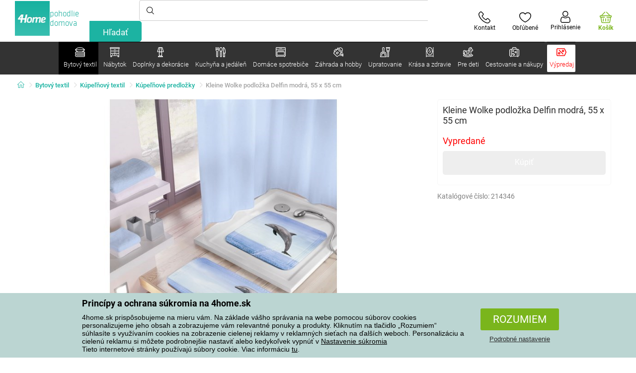

--- FILE ---
content_type: text/html; charset=utf-8
request_url: https://www.4home.sk/component/?type=CategoryPanel&id=0403ad28-31ba-82a8-d4f3-daefec009e67
body_size: 2245
content:

<div class="cat-submenu-holder" style="display: none">
    <ul class="cat-submenu">
            <li>
                <section>
                    <a href="/vianocne-dekoracie-a-doplnky/">
                        <img data-src="https://cdn.4home.cz/56921283-ea1f-4766-837a-bac3bd51bf73/40x40/vanocnidekorace.jpg"
                             class="late-load"
                             width="50" />
                    </a>
                    <span class="l2-info">
                        <a href="/vianocne-dekoracie-a-doplnky/" class="name">
                            Vianočn&#233; dekor&#225;cie a doplnky
                        </a>
                        <span class="l3categories">
<a href="/dekoracie-vianocne/">Vianočn&#233; dekor&#225;cie</a> <a href="/vianocne-svietniky-a-sviecky/">Vianočn&#233; svietniky a sviečky</a> <a href="/vianocne-ozdoby2/">Vianočn&#233; ozdoby</a><a class="show-more" href="/vianocne-dekoracie-a-doplnky/">Zobraziť ďalší</a>                        </span>
                    </span>
                </section>
            </li>
            <li>
                <section>
                    <a href="/drobne-bytove-dekoracie/">
                        <img data-src="https://cdn.4home.cz/0d3607b8-6935-41c9-af20-e9b37624cbaa/40x40/drobnebytovedekorace.jpg"
                             class="late-load"
                             width="50" />
                    </a>
                    <span class="l2-info">
                        <a href="/drobne-bytove-dekoracie/" class="name">
                            Drobn&#233; bytov&#233; dekor&#225;cie
                        </a>
                        <span class="l3categories">
<a href="/lampase-a-lampiony/">Lamp&#225;še a lampi&#243;ny</a> <a href="/boxy-na-vreckovky/">Boxy na vreckovky</a> <a href="/zavesne-dekoracie/">Z&#225;vesn&#233; dekor&#225;cie</a><a class="show-more" href="/drobne-bytove-dekoracie/">Zobraziť ďalší</a>                        </span>
                    </span>
                </section>
            </li>
            <li>
                <section>
                    <a href="/umele-kvety-a-stromy/">
                        <img data-src="https://cdn.4home.cz/42bf5646-0d88-4347-b4bb-44a46231b362/40x40/umelekvetinyastromy.jpg"
                             class="late-load"
                             width="50" />
                    </a>
                    <span class="l2-info">
                        <a href="/umele-kvety-a-stromy/" class="name">
                            Umel&#233; kvety a stromy
                        </a>
                        <span class="l3categories">
<a href="/umele-kvety/">Umel&#233; kvety</a> <a href="/umele-vence/">Sez&#243;nne vence</a> <a href="/umele-stromy/">Umel&#233; stromy</a>                        </span>
                    </span>
                </section>
            </li>
            <li>
                <section>
                    <a href="/velkonocne-dekoracie/">
                        <img data-src="https://cdn.4home.cz/6e8bae72-621f-406c-90bd-b4cdc91db370/40x40/velikonocnidekorace.jpg"
                             class="late-load"
                             width="50" />
                    </a>
                    <span class="l2-info">
                        <a href="/velkonocne-dekoracie/" class="name">
                            Veľkonočn&#233; dekor&#225;cie
                        </a>
                        <span class="l3categories">
<a href="/velkonocne-dekoracie/?brand=autronic">Autronic</a> <a href="/velkonocne-dekoracie/?brand=toro">Toro</a> <a href="/velkonocne-dekoracie/?brand=altom">Altom</a><a class="show-more" href="/velkonocne-dekoracie/">Zobraziť ďalší</a>                        </span>
                    </span>
                </section>
            </li>
            <li>
                <section>
                    <a href="/svietidla/">
                        <img data-src="https://cdn.4home.cz/a05e0b62-3ca2-49b6-be22-62df1967fafe/40x40/svitidla.jpg"
                             class="late-load"
                             width="50" />
                    </a>
                    <span class="l2-info">
                        <a href="/svietidla/" class="name">
                            Svietidl&#225; a lampy
                        </a>
                        <span class="l3categories">
<a href="/stolove-lampy/">Stolov&#233; lampy</a> <a href="/zavesne-svietidla/">Z&#225;vesn&#233; svietidl&#225;</a> <a href="/stojacie-lampy/">Stojacie lampy</a><a class="show-more" href="/svietidla/">Zobraziť ďalší</a>                        </span>
                    </span>
                </section>
            </li>
            <li>
                <section>
                    <a href="/sviecky-svietniky-a-aromalampy/">
                        <img data-src="https://cdn.4home.cz/610f1e37-5a13-49f8-9ef4-bf3c5a3b1b98/40x40/svickysvicnyaaromalampy.jpg"
                             class="late-load"
                             width="50" />
                    </a>
                    <span class="l2-info">
                        <a href="/sviecky-svietniky-a-aromalampy/" class="name">
                            Sviečky, svietniky a aromalampy
                        </a>
                        <span class="l3categories">
<a href="/dekorativne-sviecky/">Dekorat&#237;vne sviečky</a> <a href="/aromalampy-vonne-oleje/">Aromalampy, vonn&#233; oleje</a> <a href="/svietniky/">Svietniky</a><a class="show-more" href="/sviecky-svietniky-a-aromalampy/">Zobraziť ďalší</a>                        </span>
                    </span>
                </section>
            </li>
            <li>
                <section>
                    <a href="/doplnky-do-kupelne/">
                        <img data-src="https://cdn.4home.cz/c93d3bee-e361-49ea-9aea-37b24bdb8bea/40x40/doplnkydokoupelny.jpg"
                             class="late-load"
                             width="50" />
                    </a>
                    <span class="l2-info">
                        <a href="/doplnky-do-kupelne/" class="name">
                            Doplnky do k&#250;peľne
                        </a>
                        <span class="l3categories">
<a href="/ostatne-kupelnove-doplnky/">Drobn&#233; k&#250;peľňov&#233; doplnky</a> <a href="/davkovace-mydla/">D&#225;vkovače mydla</a> <a href="/wc-doplnky/">WC doplnky</a><a class="show-more" href="/doplnky-do-kupelne/">Zobraziť ďalší</a>                        </span>
                    </span>
                </section>
            </li>
            <li>
                <section>
                    <a href="/dekoracne-ulozne-boxy/">
                        <img data-src="https://cdn.4home.cz/ba8bb310-a0db-4c49-808b-c5d3846d5b11/40x40/dekoracniboxy.jpg"
                             class="late-load"
                             width="50" />
                    </a>
                    <span class="l2-info">
                        <a href="/dekoracne-ulozne-boxy/" class="name">
                            Dekoračn&#233; &#250;ložn&#233; boxy
                        </a>
                        <span class="l3categories">
<a href="/dekoracne-ulozne-boxy/?brand=g21">G21</a> <a href="/dekoracne-ulozne-boxy/?brand=compactor">Compactor</a> <a href="/dekoracne-ulozne-boxy/?brand=koziol">Koziol</a><a class="show-more" href="/dekoracne-ulozne-boxy/">Zobraziť ďalší</a>                        </span>
                    </span>
                </section>
            </li>
            <li>
                <section>
                    <a href="/hodiny/">
                        <img data-src="https://cdn.4home.cz/cd13b8f5-4563-48d4-bf8c-f12ea520ac43/40x40/hodiny.jpg"
                             class="late-load"
                             width="50" />
                    </a>
                    <span class="l2-info">
                        <a href="/hodiny/" class="name">
                            Hodiny a bud&#237;ky
                        </a>
                        <span class="l3categories">
<a href="/nastenne-hodiny/">N&#225;stenn&#233; hodiny</a> <a href="/budiky/">Bud&#237;ky</a> <a href="/detske-hodiny/">Detsk&#233; hodiny</a><a class="show-more" href="/hodiny/">Zobraziť ďalší</a>                        </span>
                    </span>
                </section>
            </li>
            <li>
                <section>
                    <a href="/difuzery/">
                        <img data-src="https://cdn.4home.cz/37fa4ffb-91b8-496a-877c-3773f9d0df7a/40x40/difuzery.jpg"
                             class="late-load"
                             width="50" />
                    </a>
                    <span class="l2-info">
                        <a href="/difuzery/" class="name">
                            Dif&#250;zery
                        </a>
                        <span class="l3categories">
                                    <a href="/difuzery/">Bytové difúzéry v širokom výberu neodolateľných vôní.</a>
                        </span>
                    </span>
                </section>
            </li>
            <li>
                <section>
                    <a href="/vazy/">
                        <img data-src="https://cdn.4home.cz/f3d7c65f-afcd-4202-b291-a04dc8e23863/40x40/vazy.jpg"
                             class="late-load"
                             width="50" />
                    </a>
                    <span class="l2-info">
                        <a href="/vazy/" class="name">
                            V&#225;zy
                        </a>
                        <span class="l3categories">
<a href="/vazy-keramicke/">V&#225;zy keramick&#233;</a> <a href="/vazy-sklenene/">V&#225;zy sklenen&#233;</a>                        </span>
                    </span>
                </section>
            </li>
            <li>
                <section>
                    <a href="/biokrby-a-krby/">
                        <img data-src="https://cdn.4home.cz/2858f8ab-0390-460e-bf5d-747d1e16c0d1/40x40/biokrbyakrby.jpg"
                             class="late-load"
                             width="50" />
                    </a>
                    <span class="l2-info">
                        <a href="/biokrby-a-krby/" class="name">
                            Biokrby a krby
                        </a>
                        <span class="l3categories">
<a href="/biokrby-a-krby-prislusenstvo/">Pr&#237;slušenstvo</a> <a href="/biokrby/">Biokrby</a>                        </span>
                    </span>
                </section>
            </li>
            <li>
                <section>
                    <a href="/fototapety-a-samolepiace-dekoracie/">
                        <img data-src="https://cdn.4home.cz/f8d9ad32-c72a-4aeb-a3ec-f042a96906ac/40x40/fototapetyasamolepicidekorace.jpg"
                             class="late-load"
                             width="50" />
                    </a>
                    <span class="l2-info">
                        <a href="/fototapety-a-samolepiace-dekoracie/" class="name">
                            Fototapety a samolepiace dekor&#225;cie
                        </a>
                        <span class="l3categories">
<a href="/samolepiace-dekoracie/">Samolepiace dekor&#225;cie</a> <a href="/samolepiace-bordury-na-stenu/">Samolepiace bord&#250;ry na stenu</a> <a href="/detske-fototapety/">Detsk&#233; fototapety</a><a class="show-more" href="/fototapety-a-samolepiace-dekoracie/">Zobraziť ďalší</a>                        </span>
                    </span>
                </section>
            </li>
            <li>
                <section>
                    <a href="/jesenne-a-pietne-dekoracie/">
                        <img data-src="https://cdn.4home.cz/95ddb3be-1483-46ab-bace-86a6d05abe43/40x40/podzimniapietnidekorace.jpg"
                             class="late-load"
                             width="50" />
                    </a>
                    <span class="l2-info">
                        <a href="/jesenne-a-pietne-dekoracie/" class="name">
                            Jesenn&#233; a pietne dekor&#225;cie
                        </a>
                        <span class="l3categories">
<a href="/jesenne-dekoracie/">Jesenn&#233; dekor&#225;cie</a> <a href="/pietne-dekoracie/">Pietne dekor&#225;cie</a>                        </span>
                    </span>
                </section>
            </li>
            <li>
                <section>
                    <a href="/meteostanice-a-teplomery/">
                        <img data-src="https://cdn.4home.cz/72d05f8d-fe02-40ac-b4b3-9e3913810325/40x40/meteostaniceateplomery.jpg"
                             class="late-load"
                             width="50" />
                    </a>
                    <span class="l2-info">
                        <a href="/meteostanice-a-teplomery/" class="name">
                            Meteostanice a teplomery
                        </a>
                        <span class="l3categories">
<a href="/meteostanice/">Meteostanice</a> <a href="/teplomery/">Teplomery</a>                        </span>
                    </span>
                </section>
            </li>
            <li>
                <section>
                    <a href="/obrazy/">
                        <img data-src="https://cdn.4home.cz/2d20f378-531c-44f7-963f-abd6f79fb01a/40x40/obrazy.jpg"
                             class="late-load"
                             width="50" />
                    </a>
                    <span class="l2-info">
                        <a href="/obrazy/" class="name">
                            Obrazy
                        </a>
                        <span class="l3categories">
<a href="/obrazy/?brand=bohemiagifts">Bohemia Gifts</a> <a href="/obrazy/?brand=indecor">Indecor</a><a class="show-more" href="/obrazy/">Zobraziť ďalší</a>                        </span>
                    </span>
                </section>
            </li>
            <li>
                <section>
                    <a href="/fotoramceky/">
                        <img data-src="https://cdn.4home.cz/23e2b04d-0e91-467c-b90b-594d10dce701/40x40/fotoramecky.jpg"
                             class="late-load"
                             width="50" />
                    </a>
                    <span class="l2-info">
                        <a href="/fotoramceky/" class="name">
                            Fotor&#225;mčeky
                        </a>
                        <span class="l3categories">
<a href="/fotoramceky/?brand=hanahhome">Hanah Home</a> <a href="/fotoramceky/?brand=indecor">Indecor</a><a class="show-more" href="/fotoramceky/">Zobraziť ďalší</a>                        </span>
                    </span>
                </section>
            </li>
            <li>
                <section>
                    <a href="/party-a-gadgets/">
                        <img data-src="https://cdn.4home.cz/073a648d-5049-4a10-951a-f841db7d01bc/40x40/hryhrackyazabava.jpg"
                             class="late-load"
                             width="50" />
                    </a>
                    <span class="l2-info">
                        <a href="/party-a-gadgets/" class="name">
                            P&#225;rty a gadgets
                        </a>
                        <span class="l3categories">
<a href="/party-a-gadgets/?brand=autronic">Autronic</a> <a href="/party-a-gadgets/?brand=koziol">Koziol</a> <a href="/party-a-gadgets/?brand=orion">Orion</a><a class="show-more" href="/party-a-gadgets/">Zobraziť ďalší</a>                        </span>
                    </span>
                </section>
            </li>
            <li>
                <section>
                    <a href="/doplnky-zahradne-kvetinace-a-truhliky/">
                        <img data-src="https://cdn.4home.cz/2e8a2a5d-2160-42fc-a51d-1a5b13b1ef57/40x40/kvetinaceatruhlikyodkaz.jpg"
                             class="late-load"
                             width="50" />
                    </a>
                    <span class="l2-info">
                        <a href="/doplnky-zahradne-kvetinace-a-truhliky/" class="name">
                            Kvetin&#225;če a truhl&#237;ky
                        </a>
                        <span class="l3categories">
<a href="/doplnky-drziaky-a-stojany-na-kvetinace/">Držiaky a stojany na kvetin&#225;če</a> <a href="/doplnky-zahradne-kvetinace/">Kvetin&#225;če</a> <a href="/obaly-na-kvetinace-1/">Obaly na kvetin&#225;če</a><a class="show-more" href="/doplnky-zahradne-kvetinace-a-truhliky/">Zobraziť ďalší</a>                        </span>
                    </span>
                </section>
            </li>
            </ul>
</div>



--- FILE ---
content_type: text/html; charset=utf-8
request_url: https://www.4home.sk/component/?type=CategoryPanel&id=f40f1722-7e8b-1ae4-a3d1-72e43342099d
body_size: 2603
content:

<div class="cat-submenu-holder" style="display: none">
    <ul class="cat-submenu">
            <li>
                <section>
                    <a href="/hrnceky-salky-a-kanvice/">
                        <img data-src="https://cdn.4home.cz/c437f548-120a-4ce9-9020-b45b9344461c/40x40/hrnkysalky.jpg"
                             class="late-load"
                             width="50" />
                    </a>
                    <span class="l2-info">
                        <a href="/hrnceky-salky-a-kanvice/" class="name">
                            Hrnčeky, š&#225;lky a kanvice
                        </a>
                        <span class="l3categories">
<a href="/hrnceky-a-salky/">Hrnčeky a š&#225;lky</a> <a href="/cajove-supravy-a-kanvice/">Čajov&#233; s&#250;pravy a kanvice</a>                        </span>
                    </span>
                </section>
            </li>
            <li>
                <section>
                    <a href="/skladovanie-potravin/">
                        <img data-src="https://cdn.4home.cz/b2988a7e-ae9d-484f-b9c6-5568c581197f/40x40/skladovanipotravin.jpg"
                             class="late-load"
                             width="50" />
                    </a>
                    <span class="l2-info">
                        <a href="/skladovanie-potravin/" class="name">
                            Skladovanie potrav&#237;n
                        </a>
                        <span class="l3categories">
<a href="/boxy_a_dozy/">Boxy a d&#243;zy</a> <a href="/termomisy/">Termomisy</a> <a href="/obedare/">Obed&#225;re</a><a class="show-more" href="/skladovanie-potravin/">Zobraziť ďalší</a>                        </span>
                    </span>
                </section>
            </li>
            <li>
                <section>
                    <a href="/taniere-a-jedalenske-supravy/">
                        <img data-src="https://cdn.4home.cz/8b626e23-5c53-4e08-8b01-9fad4f3191d1/40x40/talireajidelnisady.jpg"
                             class="late-load"
                             width="50" />
                    </a>
                    <span class="l2-info">
                        <a href="/taniere-a-jedalenske-supravy/" class="name">
                            Taniere a jed&#225;lensk&#233; s&#250;pravy
                        </a>
                        <span class="l3categories">
<a href="/taniere/">Taniere</a> <a href="/jedalenske-supravy/">Jed&#225;lensk&#233; s&#250;pravy</a> <a href="/jedalen-detske-jedalenske-supravy/">Detsk&#233; jed&#225;lensk&#233; s&#250;pravy</a>                        </span>
                    </span>
                </section>
            </li>
            <li>
                <section>
                    <a href="/pomocky-do-kuchyne/">
                        <img data-src="https://cdn.4home.cz/19207390-73bd-401c-b6ad-083005a473c5/40x40/pomuckydokuchyne.jpg"
                             class="late-load"
                             width="50" />
                    </a>
                    <span class="l2-info">
                        <a href="/pomocky-do-kuchyne/" class="name">
                            Pom&#244;cky do kuchyne
                        </a>
                        <span class="l3categories">
<a href="/odkvapkavace-a-organizery/">Odkvapk&#225;vače a organiz&#233;ry</a> <a href="/ostatne-pomocky-do-kuchyne/">Ostatn&#233; pom&#244;cky do kuchyne</a> <a href="/struhadla-krajace-a-skrabky/">Str&#250;hadl&#225;, kr&#225;jače a škrabky</a><a class="show-more" href="/pomocky-do-kuchyne/">Zobraziť ďalší</a>                        </span>
                    </span>
                </section>
            </li>
            <li>
                <section>
                    <a href="/pohare_a_dzbany/">
                        <img data-src="https://cdn.4home.cz/27df7a37-2a16-4963-ac28-de15c1571d75/40x40/sklenice.jpg"
                             class="late-load"
                             width="50" />
                    </a>
                    <span class="l2-info">
                        <a href="/pohare_a_dzbany/" class="name">
                            Poh&#225;re a džb&#225;ny
                        </a>
                        <span class="l3categories">
<a href="/klasicke-pohare/">Klasick&#233; poh&#225;re</a> <a href="/dzbany-a-kanvice/">Džb&#225;ny a karafy</a> <a href="/poldecaky/">Poldec&#225;ky</a><a class="show-more" href="/pohare_a_dzbany/">Zobraziť ďalší</a>                        </span>
                    </span>
                </section>
            </li>
            <li>
                <section>
                    <a href="/hrnce/">
                        <img data-src="https://cdn.4home.cz/cec85d11-c805-4380-9ec6-d07393daa50a/40x40/hrnceapekace.jpg"
                             class="late-load"
                             width="50" />
                    </a>
                    <span class="l2-info">
                        <a href="/hrnce/" class="name">
                            Hrnce
                        </a>
                        <span class="l3categories">
<a href="/nerezove_hrnce/">Nerezov&#233; hrnce</a> <a href="/hrnce-s-neprilnavym-povrchom/">Hrnce s nepriľnav&#253;m povrchom</a> <a href="/smaltovane_hrnce/">Smaltovan&#233; hrnce</a><a class="show-more" href="/hrnce/">Zobraziť ďalší</a>                        </span>
                    </span>
                </section>
            </li>
            <li>
                <section>
                    <a href="/pecenie/">
                        <img data-src="https://cdn.4home.cz/9a70389d-d465-408c-be57-4cb0699c092c/40x40/peceni.jpg"
                             class="late-load"
                             width="50" />
                    </a>
                    <span class="l2-info">
                        <a href="/pecenie/" class="name">
                            Pečenie
                        </a>
                        <span class="l3categories">
<a href="/formy-na-pecenie-a-plechy/">Formy na pečenie a plechy</a> <a href="/kuchynske-misy/">Kuchynsk&#233; misy</a> <a href="/pomocky-na-pecenie/">Pom&#244;cky na pečenie</a><a class="show-more" href="/pecenie/">Zobraziť ďalší</a>                        </span>
                    </span>
                </section>
            </li>
            <li>
                <section>
                    <a href="/servirovanie/">
                        <img data-src="https://cdn.4home.cz/d7cb1819-f482-4e19-a0ec-309f42e0a65f/40x40/servirovani.jpg"
                             class="late-load"
                             width="50" />
                    </a>
                    <span class="l2-info">
                        <a href="/servirovanie/" class="name">
                            Serv&#237;rovanie
                        </a>
                        <span class="l3categories">
<a href="/tacky-a-podnosy/">T&#225;cky a podnosy</a> <a href="/dozy-na-maslo/">D&#243;zy na maslo</a> <a href="/cukornicky/">Cukorničky</a><a class="show-more" href="/servirovanie/">Zobraziť ďalší</a>                        </span>
                    </span>
                </section>
            </li>
            <li>
                <section>
                    <a href="/misy-a-misky/">
                        <img data-src="https://cdn.4home.cz/748c13ad-a40e-4d1f-ac65-e446e7bcb1f6/40x40/misyamisky.jpg"
                             class="late-load"
                             width="50" />
                    </a>
                    <span class="l2-info">
                        <a href="/misy-a-misky/" class="name">
                            Misy a misky
                        </a>
                        <span class="l3categories">
<a href="/misy-a-misky/?brand=hermia">Hermia</a> <a href="/misy-a-misky/?brand=maser">M&#228;ser</a> <a href="/misy-a-misky/?brand=toro">Toro</a><a class="show-more" href="/misy-a-misky/">Zobraziť ďalší</a>                        </span>
                    </span>
                </section>
            </li>
            <li>
                <section>
                    <a href="/caje-a-kava/">
                        <img data-src="https://cdn.4home.cz/02c4b709-5164-48e2-b6ad-523b37242d17/40x40/cajeakava.jpg"
                             class="late-load"
                             width="50" />
                    </a>
                    <span class="l2-info">
                        <a href="/caje-a-kava/" class="name">
                            Čaje a k&#225;va
                        </a>
                        <span class="l3categories">
<a href="/french-pressy-a-moka-kanvicky/">French pressy, moka kanvičky a džezvy</a> <a href="/cajniky-a-cajove-kanvice/">Čajn&#237;ky a čajov&#233; kanvice</a> <a href="/prislusenstvo-pre-pripravu-caju-a-kavy/">Pr&#237;slušenstvo pre pr&#237;pravu čaju a k&#225;vy</a><a class="show-more" href="/caje-a-kava/">Zobraziť ďalší</a>                        </span>
                    </span>
                </section>
            </li>
            <li>
                <section>
                    <a href="/termosky_a_flase_na_pitie/">
                        <img data-src="https://cdn.4home.cz/e957d59f-c764-43a8-8ad5-aca62843fcac/40x40/termosky a lahve na pit&#237;.jpg"
                             class="late-load"
                             width="50" />
                    </a>
                    <span class="l2-info">
                        <a href="/termosky_a_flase_na_pitie/" class="name">
                            Termosky a fľaše na pitie
                        </a>
                        <span class="l3categories">
<a href="/termosky_a_flase_na_pitie/?brand=lamart">Lamart</a> <a href="/termosky_a_flase_na_pitie/?brand=simax">Simax</a> <a href="/termosky_a_flase_na_pitie/?brand=orion">Orion</a><a class="show-more" href="/termosky_a_flase_na_pitie/">Zobraziť ďalší</a>                        </span>
                    </span>
                </section>
            </li>
            <li>
                <section>
                    <a href="/pribory/">
                        <img data-src="https://cdn.4home.cz/33319fc3-f682-4010-8aea-cf2eea14de98/40x40/pribory.jpg"
                             class="late-load"
                             width="50" />
                    </a>
                    <span class="l2-info">
                        <a href="/pribory/" class="name">
                            Pr&#237;bory
                        </a>
                        <span class="l3categories">
<a href="/sady-priborov/">Sady pr&#237;borov</a> <a href="/lyzicky/">Lyžičky</a> <a href="/pribory-detske-pribory/">Detsk&#233; pr&#237;bory</a>                        </span>
                    </span>
                </section>
            </li>
            <li>
                <section>
                    <a href="/panvice/">
                        <img data-src="https://cdn.4home.cz/20ed35b9-c6ed-4f47-bce1-cc8bebdadd7a/40x40/panve.jpg"
                             class="late-load"
                             width="50" />
                    </a>
                    <span class="l2-info">
                        <a href="/panvice/" class="name">
                            Panvice
                        </a>
                        <span class="l3categories">
<a href="/panvice-s-neprilnavym-povrchom/">Panvice s nepriľnav&#253;m povrchom</a> <a href="/panvice-na-palacinky-a-lievanecniky/">Panvice na palacinky a lievanečn&#237;ky</a> <a href="/wok-panvice/">WOK</a><a class="show-more" href="/panvice/">Zobraziť ďalší</a>                        </span>
                    </span>
                </section>
            </li>
            <li>
                <section>
                    <a href="/pekace_a_zapekacie_misy/">
                        <img data-src="https://cdn.4home.cz/f9f7108d-fc42-48a6-8ed3-33e0bb56e63b/40x40/pekaceazapekacimisy.jpg"
                             class="late-load"
                             width="50" />
                    </a>
                    <span class="l2-info">
                        <a href="/pekace_a_zapekacie_misy/" class="name">
                            Pek&#225;če a zapekacie misy
                        </a>
                        <span class="l3categories">
<a href="/zapekacie-misy/">Zapekacie misy</a> <a href="/pekace/">Pek&#225;če</a>                        </span>
                    </span>
                </section>
            </li>
            <li>
                <section>
                    <a href="/kuchynske-noze/">
                        <img data-src="https://cdn.4home.cz/fc3282f7-1425-40d4-aa2e-ed216e268dae/40x40/kuchynskenoze.jpg"
                             class="late-load"
                             width="50" />
                    </a>
                    <span class="l2-info">
                        <a href="/kuchynske-noze/" class="name">
                            Kuchynsk&#233; nože
                        </a>
                        <span class="l3categories">
<a href="/ocelove-nerezove-noze/">Oceľov&#233; nerezov&#233; nože</a> <a href="/prislusenstvo-ku-kuchynskym-nozom/">Pr&#237;slušenstvo</a> <a href="/keramicke-noze/">Keramick&#233; nože</a><a class="show-more" href="/kuchynske-noze/">Zobraziť ďalší</a>                        </span>
                    </span>
                </section>
            </li>
            <li>
                <section>
                    <a href="/mlynceky-solnicky-a-korenicky/">
                        <img data-src="https://cdn.4home.cz/124b369f-af37-4bb2-924d-7629da0cbdb4/40x40/mlynkyslankyapeprenky.jpg"
                             class="late-load"
                             width="50" />
                    </a>
                    <span class="l2-info">
                        <a href="/mlynceky-solnicky-a-korenicky/" class="name">
                            Mlynčeky, soľničky a koreničky
                        </a>
                        <span class="l3categories">
<a href="/mlynceky-mechanicke/">Mlynčeky mechanick&#233;</a> <a href="/solnicky-a-korenicky/">Soľničky a koreničky</a> <a href="/mlynceky-elektricke/">Mlynčeky elektrick&#233;</a>                        </span>
                    </span>
                </section>
            </li>
            <li>
                <section>
                    <a href="/vakuovacky/">
                        <img data-src="https://cdn.4home.cz/e976d71f-a797-457c-a4d7-72a788d0d424/40x40/vakuovacky.jpg"
                             class="late-load"
                             width="50" />
                    </a>
                    <span class="l2-info">
                        <a href="/vakuovacky/" class="name">
                            V&#225;kuovačky
                        </a>
                        <span class="l3categories">
<a href="/vakuovacky/?brand=domo">Domo</a> <a href="/vakuovacky/?brand=guzzanti">Guzzanti</a> <a href="/vakuovacky/?brand=maxxo">Maxxo</a><a class="show-more" href="/vakuovacky/">Zobraziť ďalší</a>                        </span>
                    </span>
                </section>
            </li>
            <li>
                <section>
                    <a href="/dosky-na-krajanie/">
                        <img data-src="https://cdn.4home.cz/042bf44f-8765-41b1-99cf-e9a235724fc2/40x40/prkenka.jpg"
                             class="late-load"
                             width="50" />
                    </a>
                    <span class="l2-info">
                        <a href="/dosky-na-krajanie/" class="name">
                            Dosky na kr&#225;janie
                        </a>
                        <span class="l3categories">
<a href="/dosky-na-krajanie/?brand=florina">Florina</a> <a href="/dosky-na-krajanie/?brand=lamart">Lamart</a> <a href="/dosky-na-krajanie/?brand=kesper">Kesper</a><a class="show-more" href="/dosky-na-krajanie/">Zobraziť ďalší</a>                        </span>
                    </span>
                </section>
            </li>
            <li>
                <section>
                    <a href="/detsky-riad/">
                        <img data-src="https://cdn.4home.cz/c398bec4-dc13-4cee-a39b-1463b1146ed9/40x40/detskenadobi.jpg"
                             class="late-load"
                             width="50" />
                    </a>
                    <span class="l2-info">
                        <a href="/detsky-riad/" class="name">
                            Detsk&#253; riad
                        </a>
                        <span class="l3categories">
<a href="/detske-pribory/">Detsk&#233; pr&#237;bory</a> <a href="/detske-jedalenske-supravy/">Detsk&#233; jed&#225;lensk&#233; s&#250;pravy</a> <a href="/desiatove-boxy-a-flase-na-pitie/">Desiatov&#233; boxy a fľaše na pitie</a><a class="show-more" href="/detsky-riad/">Zobraziť ďalší</a>                        </span>
                    </span>
                </section>
            </li>
            <li>
                <section>
                    <a href="/sodastream-a-dalsie-vyrobniky-perlivej-vody/">
                        <img data-src="https://cdn.4home.cz/ac7daf37-e604-4e5f-a400-01793e0cedd6/40x40/sodastream.jpg"
                             class="late-load"
                             width="50" />
                    </a>
                    <span class="l2-info">
                        <a href="/sodastream-a-dalsie-vyrobniky-perlivej-vody/" class="name">
                            Sodastream a ďalšie v&#253;robn&#237;ky perlivej vody
                        </a>
                        <span class="l3categories">
<a href="/sodastream-a-dalsie-vyrobniky-perlivej-vody/?brand=orion">Orion</a> <a href="/sodastream-a-dalsie-vyrobniky-perlivej-vody/?brand=berlingerhaus">Berlinger Haus</a> <a href="/sodastream-a-dalsie-vyrobniky-perlivej-vody/?brand=sodastream">SODASTREAM</a><a class="show-more" href="/sodastream-a-dalsie-vyrobniky-perlivej-vody/">Zobraziť ďalší</a>                        </span>
                    </span>
                </section>
            </li>
                    <li class="moreCategories">
                <a href="/kuchyna-a-jedalen/">
                    Zobraziť všetky kateg&#243;rie
                </a>
            </li>
    </ul>
</div>



--- FILE ---
content_type: text/html; charset=utf-8
request_url: https://www.4home.sk/component/?type=CategoryPanel&id=19019b46-dd03-06fe-438c-07ac1ef2bedf
body_size: 2196
content:

<div class="cat-submenu-holder" style="display: none">
    <ul class="cat-submenu">
            <li>
                <section>
                    <a href="/audio-a-video/">
                        <img data-src="https://cdn.4home.cz/93bcca47-613d-4096-9edb-8492bdfa35d0/40x40/elektronikaaprislusenstvi.jpg"
                             class="late-load"
                             width="50" />
                    </a>
                    <span class="l2-info">
                        <a href="/audio-a-video/" class="name">
                            Audio a video
                        </a>
                        <span class="l3categories">
<a href="/reproduktory-a-soundbary/">Reproduktory a soundbary</a> <a href="/spotrebne-baterie/">Spotrebn&#233; bat&#233;ri&#233;</a> <a href="/audio-video-prislusenstvo/">Audio-video pr&#237;slušenstvo</a><a class="show-more" href="/audio-a-video/">Zobraziť ďalší</a>                        </span>
                    </span>
                </section>
            </li>
            <li>
                <section>
                    <a href="/radiatory-ohrievace-a-konvektory/">
                        <img data-src="https://cdn.4home.cz/558bfd3b-ae99-459c-9dad-ace7ae50caad/40x40/teplovzdusneventilatory.jpg"
                             class="late-load"
                             width="50" />
                    </a>
                    <span class="l2-info">
                        <a href="/radiatory-ohrievace-a-konvektory/" class="name">
                            Radi&#225;tory, ohrievače a konvektory
                        </a>
                        <span class="l3categories">
<a href="/radiatory-ohrievace-a-konvektory/?brand=tellur">Tellur</a> <a href="/radiatory-ohrievace-a-konvektory/?brand=sencor">Sencor</a> <a href="/radiatory-ohrievace-a-konvektory/?brand=ecg">ECG</a><a class="show-more" href="/radiatory-ohrievace-a-konvektory/">Zobraziť ďalší</a>                        </span>
                    </span>
                </section>
            </li>
            <li>
                <section>
                    <a href="/kuchynske-roboty/">
                        <img data-src="https://cdn.4home.cz/a88b605e-8db8-417b-a461-dd198290bcad/40x40/kuchynskeroboty.jpg"
                             class="late-load"
                             width="50" />
                    </a>
                    <span class="l2-info">
                        <a href="/kuchynske-roboty/" class="name">
                            Kuchynsk&#233; roboty
                        </a>
                        <span class="l3categories">
<a href="/kuchynske-roboty/?brand=sencor">Sencor</a> <a href="/kuchynske-roboty/?brand=bravo">Bravo</a> <a href="/kuchynske-roboty/?brand=berlingerhaus">Berlinger Haus</a><a class="show-more" href="/kuchynske-roboty/">Zobraziť ďalší</a>                        </span>
                    </span>
                </section>
            </li>
            <li>
                <section>
                    <a href="/rury-a-varice/">
                        <img data-src="https://cdn.4home.cz/0a439746-c94f-4619-b1ba-95ca40432816/40x40/troubyavarice.jpg"
                             class="late-load"
                             width="50" />
                    </a>
                    <span class="l2-info">
                        <a href="/rury-a-varice/" class="name">
                            R&#250;ry a variče
                        </a>
                        <span class="l3categories">
<a href="/mikrovlnne-rury/">Mikrovlnn&#233; r&#250;ry</a> <a href="/elektricke-rury/">Elektrick&#233; r&#250;ry</a> <a href="/elektricke-varice/">Elektrick&#233; variče</a>                        </span>
                    </span>
                </section>
            </li>
            <li>
                <section>
                    <a href="/fritezy/">
                        <img data-src="https://cdn.4home.cz/5a8148ec-bca7-47e0-b7ea-8ac103c61285/40x40/fritezy.jpg"
                             class="late-load"
                             width="50" />
                    </a>
                    <span class="l2-info">
                        <a href="/fritezy/" class="name">
                            Frit&#233;zy
                        </a>
                        <span class="l3categories">
<a href="/fritezy/?brand=domo">Domo</a> <a href="/fritezy/?brand=sencor">Sencor</a> <a href="/fritezy/?brand=orion">Orion</a><a class="show-more" href="/fritezy/">Zobraziť ďalší</a>                        </span>
                    </span>
                </section>
            </li>
            <li>
                <section>
                    <a href="/mixery-a-slahace/">
                        <img data-src="https://cdn.4home.cz/a7169595-1469-4c14-a3d5-9fb3153999a0/40x40/mixeryaslehace.jpg"
                             class="late-load"
                             width="50" />
                    </a>
                    <span class="l2-info">
                        <a href="/mixery-a-slahace/" class="name">
                            Mix&#233;ry a šľahače
                        </a>
                        <span class="l3categories">
<a href="/tycove-mixery/">Tyčov&#233; mix&#233;ry</a> <a href="/smoothie/">Smoothie</a> <a href="/sekaciky/">Sek&#225;čiky</a><a class="show-more" href="/mixery-a-slahace/">Zobraziť ďalší</a>                        </span>
                    </span>
                </section>
            </li>
            <li>
                <section>
                    <a href="/rychlovarne-kanvice/">
                        <img data-src="https://cdn.4home.cz/5296c3a5-1168-4c69-bfa1-00d05a909244/40x40/rychlovarnekonvice.jpg"
                             class="late-load"
                             width="50" />
                    </a>
                    <span class="l2-info">
                        <a href="/rychlovarne-kanvice/" class="name">
                            R&#253;chlovarn&#233; kanvice
                        </a>
                        <span class="l3categories">
<a href="/rychlovarne-kanvice/?brand=lauben">Lauben</a> <a href="/rychlovarne-kanvice/?brand=berlingerhaus">Berlinger Haus</a> <a href="/rychlovarne-kanvice/?brand=ecg">ECG</a><a class="show-more" href="/rychlovarne-kanvice/">Zobraziť ďalší</a>                        </span>
                    </span>
                </section>
            </li>
            <li>
                <section>
                    <a href="/kavovary-a-espressa/">
                        <img data-src="https://cdn.4home.cz/60abbe38-bd40-439a-bfed-ad1e89ad07f7/40x40/kavovaryaespressa.jpg"
                             class="late-load"
                             width="50" />
                    </a>
                    <span class="l2-info">
                        <a href="/kavovary-a-espressa/" class="name">
                            K&#225;vovary a espressa
                        </a>
                        <span class="l3categories">
<a href="/espressa/">Espressa</a> <a href="/mlynceky-na-kavu/">Mlynčeky na k&#225;vu</a> <a href="/kavovary-prislusenstvo/">Pr&#237;slušenstvo</a><a class="show-more" href="/kavovary-a-espressa/">Zobraziť ďalší</a>                        </span>
                    </span>
                </section>
            </li>
            <li>
                <section>
                    <a href="/multifunkcne-hrnce/">
                        <img data-src="https://cdn.4home.cz/6304a5cc-3475-47e7-830e-ad664fcb9657/40x40/multifunkcnihrnce.jpg"
                             class="late-load"
                             width="50" />
                    </a>
                    <span class="l2-info">
                        <a href="/multifunkcne-hrnce/" class="name">
                            Multifunkčn&#233; hrnce
                        </a>
                        <span class="l3categories">
<a href="/multifunkcne-hrnce/?brand=lauben">Lauben</a> <a href="/multifunkcne-hrnce/?brand=remoska">Remoska</a> <a href="/multifunkcne-hrnce/?brand=domo">Domo</a><a class="show-more" href="/multifunkcne-hrnce/">Zobraziť ďalší</a>                        </span>
                    </span>
                </section>
            </li>
            <li>
                <section>
                    <a href="/vychytavky-do-kuchyne/">
                        <img data-src="https://cdn.4home.cz/4ac5f2e4-4525-4983-838b-8bb5a97484c4/40x40/vychytavkydokuchyne.jpg"
                             class="late-load"
                             width="50" />
                    </a>
                    <span class="l2-info">
                        <a href="/vychytavky-do-kuchyne/" class="name">
                            Vychyt&#225;vky do kuchyne
                        </a>
                        <span class="l3categories">
<a href="/vychytavky-do-kuchyne/?brand=orava">Orava</a> <a href="/vychytavky-do-kuchyne/?brand=nedis">Nedis</a> <a href="/vychytavky-do-kuchyne/?brand=domo">Domo</a><a class="show-more" href="/vychytavky-do-kuchyne/">Zobraziť ďalší</a>                        </span>
                    </span>
                </section>
            </li>
            <li>
                <section>
                    <a href="/ryzovary/">
                        <img data-src="https://cdn.4home.cz/3f42825c-4e67-47d4-aecc-36ad932e46ee/40x40/ryzovary.jpg"
                             class="late-load"
                             width="50" />
                    </a>
                    <span class="l2-info">
                        <a href="/ryzovary/" class="name">
                            Ryžovary
                        </a>
                        <span class="l3categories">
<a href="/ryzovary/?brand=lauben">Lauben</a> <a href="/ryzovary/?brand=ecg">ECG</a> <a href="/ryzovary/?brand=sencor">Sencor</a><a class="show-more" href="/ryzovary/">Zobraziť ďalší</a>                        </span>
                    </span>
                </section>
            </li>
            <li>
                <section>
                    <a href="/sendvicovace/">
                        <img data-src="https://cdn.4home.cz/e787f798-a43e-41e0-9198-3e9c8b1191e8/40x40/cat3920.jpg"
                             class="late-load"
                             width="50" />
                    </a>
                    <span class="l2-info">
                        <a href="/sendvicovace/" class="name">
                            Sendvičovače
                        </a>
                        <span class="l3categories">
<a href="/sendvicovace/?brand=orava">Orava</a> <a href="/sendvicovace/?brand=sencor">Sencor</a> <a href="/sendvicovace/?brand=ecg">ECG</a><a class="show-more" href="/sendvicovace/">Zobraziť ďalší</a>                        </span>
                    </span>
                </section>
            </li>
            <li>
                <section>
                    <a href="/elektricke-grily/">
                        <img data-src="https://cdn.4home.cz/dd6f5835-d354-47d5-a377-465229e2868e/40x40/elektrickegrily.jpg"
                             class="late-load"
                             width="50" />
                    </a>
                    <span class="l2-info">
                        <a href="/elektricke-grily/" class="name">
                            Elektrick&#233; grily
                        </a>
                        <span class="l3categories">
<a href="/elektricke-grily/?brand=kela">KELA</a> <a href="/elektricke-grily/?brand=steba">Steba</a> <a href="/elektricke-grily/?brand=clatronic">Clatronic</a><a class="show-more" href="/elektricke-grily/">Zobraziť ďalší</a>                        </span>
                    </span>
                </section>
            </li>
            <li>
                <section>
                    <a href="/zavaracie-hrnce/">
                        <img data-src="https://cdn.4home.cz/af1498e5-2728-420f-976b-b56d4715d6a3/40x40/zavarovacihrnce.jpg"
                             class="late-load"
                             width="50" />
                    </a>
                    <span class="l2-info">
                        <a href="/zavaracie-hrnce/" class="name">
                            Zav&#225;racie hrnce
                        </a>
                        <span class="l3categories">
<a href="/zavaracie-hrnce/?brand=gmelectronic">Vigan</a> <a href="/zavaracie-hrnce/?brand=sencor">Sencor</a> <a href="/zavaracie-hrnce/?brand=orion">Orion</a><a class="show-more" href="/zavaracie-hrnce/">Zobraziť ďalší</a>                        </span>
                    </span>
                </section>
            </li>
            <li>
                <section>
                    <a href="/hriankovace/">
                        <img data-src="https://cdn.4home.cz/d822f599-bfd8-417a-a625-5ee251bc7903/40x40/topinkovacevaflovacesendvicovace.jpg"
                             class="late-load"
                             width="50" />
                    </a>
                    <span class="l2-info">
                        <a href="/hriankovace/" class="name">
                            Hriankovače
                        </a>
                        <span class="l3categories">
<a href="/hriankovace/?brand=proficook">ProfiCook</a> <a href="/hriankovace/?brand=severin">Severin</a> <a href="/hriankovace/?brand=botti">Botti</a><a class="show-more" href="/hriankovace/">Zobraziť ďalší</a>                        </span>
                    </span>
                </section>
            </li>
            <li>
                <section>
                    <a href="/vaflovace/">
                        <img data-src="https://cdn.4home.cz/ad60fb4f-5440-450f-85a3-aa9b004fd07b/40x40/cat3921.jpg"
                             class="late-load"
                             width="50" />
                    </a>
                    <span class="l2-info">
                        <a href="/vaflovace/" class="name">
                            Vaflovače
                        </a>
                        <span class="l3categories">
<a href="/vaflovace/?brand=beper">Beper</a> <a href="/vaflovace/?brand=kalorik">Kalorik</a> <a href="/vaflovace/?brand=domo">Domo</a><a class="show-more" href="/vaflovace/">Zobraziť ďalší</a>                        </span>
                    </span>
                </section>
            </li>
            <li>
                <section>
                    <a href="/krajace/">
                        <img data-src="https://cdn.4home.cz/2966d64e-1fb7-49cb-911a-f60765201592/40x40/krajece.jpg"
                             class="late-load"
                             width="50" />
                    </a>
                    <span class="l2-info">
                        <a href="/krajace/" class="name">
                            Kr&#225;jače
                        </a>
                        <span class="l3categories">
<a href="/krajace/?brand=sencor">Sencor</a> <a href="/krajace/?brand=graef">Graef</a> <a href="/krajace/?brand=domo">Domo</a><a class="show-more" href="/krajace/">Zobraziť ďalší</a>                        </span>
                    </span>
                </section>
            </li>
            <li>
                <section>
                    <a href="/susicky-ovocia/">
                        <img data-src="https://cdn.4home.cz/15e2e844-434d-4563-b0e5-48b58ec0509e/40x40/susickyovoce.jpg"
                             class="late-load"
                             width="50" />
                    </a>
                    <span class="l2-info">
                        <a href="/susicky-ovocia/" class="name">
                            Sušičky ovocia
                        </a>
                        <span class="l3categories">
<a href="/susicky-ovocia/?brand=domo">Domo</a> <a href="/susicky-ovocia/?brand=g21">G21</a> <a href="/susicky-ovocia/?brand=gmelectronic">Vigan</a><a class="show-more" href="/susicky-ovocia/">Zobraziť ďalší</a>                        </span>
                    </span>
                </section>
            </li>
            <li>
                <section>
                    <a href="/odstavovace/">
                        <img data-src="https://cdn.4home.cz/f7926621-eea3-4e65-b600-04ac8708e536/40x40/odstavnovace.jpg"
                             class="late-load"
                             width="50" />
                    </a>
                    <span class="l2-info">
                        <a href="/odstavovace/" class="name">
                            Odšťavovače
                        </a>
                        <span class="l3categories">
<a href="/lisy-na-citrusy/">Lisy na citrusy</a> <a href="/odstredive-odstavovace/">Odstrediv&#233; odšťavovače</a> <a href="/snekove-odstavovace/">Šnekov&#233; odšťavovače</a>                        </span>
                    </span>
                </section>
            </li>
            <li>
                <section>
                    <a href="/odvlhcovace/">
                        <img data-src="https://cdn.4home.cz/3a9e18f1-7d86-4673-b196-aa9402d3065e/40x40/odvlhcovace.jpg"
                             class="late-load"
                             width="50" />
                    </a>
                    <span class="l2-info">
                        <a href="/odvlhcovace/" class="name">
                            Odvlhčovače
                        </a>
                        <span class="l3categories">
<a href="/odvlhcovace/?brand=wenko">Wenko</a> <a href="/odvlhcovace/?brand=orava">Orava</a> <a href="/odvlhcovace/?brand=g21">G21</a><a class="show-more" href="/odvlhcovace/">Zobraziť ďalší</a>                        </span>
                    </span>
                </section>
            </li>
                    <li class="moreCategories">
                <a href="/domace-spotrebice/">
                    Zobraziť všetky kateg&#243;rie
                </a>
            </li>
    </ul>
</div>



--- FILE ---
content_type: text/html; charset=utf-8
request_url: https://www.4home.sk/component/?type=CategoryPanel&id=8156f31c-233e-b441-c245-efdea1fc71d8
body_size: 2372
content:

<div class="cat-submenu-holder" style="display: none">
    <ul class="cat-submenu">
            <li>
                <section>
                    <a href="/kvetinace-a-truhliky/">
                        <img data-src="https://cdn.4home.cz/2e8a2a5d-2160-42fc-a51d-1a5b13b1ef57/40x40/kvetinaceatruhliky.jpg"
                             class="late-load"
                             width="50" />
                    </a>
                    <span class="l2-info">
                        <a href="/kvetinace-a-truhliky/" class="name">
                            Kvetin&#225;če a truhl&#237;ky
                        </a>
                        <span class="l3categories">
<a href="/zahradne-kvetinace/">Kvetin&#225;če</a> <a href="/obaly-na-kvetinace/">Obaly na kvetin&#225;če</a> <a href="/truhliky/">Truhl&#237;ky</a><a class="show-more" href="/kvetinace-a-truhliky/">Zobraziť ďalší</a>                        </span>
                    </span>
                </section>
            </li>
            <li>
                <section>
                    <a href="/rebriky-a-schodiky/">
                        <img data-src="https://cdn.4home.cz/6e63119f-7b22-417a-8a9a-7303c68c0ac8/40x40/zebriky.jpg"
                             class="late-load"
                             width="50" />
                    </a>
                    <span class="l2-info">
                        <a href="/rebriky-a-schodiky/" class="name">
                            Rebr&#237;ky a schod&#237;ky
                        </a>
                        <span class="l3categories">
<a href="/rebriky-a-schodiky/?brand=fieldmann">Fieldmann</a> <a href="/rebriky-a-schodiky/?brand=rolser">Rolser</a> <a href="/rebriky-a-schodiky/?brand=lamart">Lamart</a><a class="show-more" href="/rebriky-a-schodiky/">Zobraziť ďalší</a>                        </span>
                    </span>
                </section>
            </li>
            <li>
                <section>
                    <a href="/zahradny-nabytok/">
                        <img data-src="https://cdn.4home.cz/3044e187-e47f-45f6-ad51-8b86ea418d58/40x40/zahradninabytek.jpg"
                             class="late-load"
                             width="50" />
                    </a>
                    <span class="l2-info">
                        <a href="/zahradny-nabytok/" class="name">
                            Z&#225;hradn&#253; n&#225;bytok
                        </a>
                        <span class="l3categories">
<a href="/zahradne-stolicky-a-lehatka/">Z&#225;hradn&#233; stoličky, leh&#225;tka a stoly</a> <a href="/altany/">Alt&#225;ny</a> <a href="/hojdacky/">Hojdačky</a><a class="show-more" href="/zahradny-nabytok/">Zobraziť ďalší</a>                        </span>
                    </span>
                </section>
            </li>
            <li>
                <section>
                    <a href="/auto-moto/">
                        <img data-src="https://cdn.4home.cz/40702910-5733-4c39-a90b-ff1f2a55965e/40x40/automoto.jpg"
                             class="late-load"
                             width="50" />
                    </a>
                    <span class="l2-info">
                        <a href="/auto-moto/" class="name">
                            Auto-moto
                        </a>
                        <span class="l3categories">
<a href="/ostatne-auto-moto-doplnky/">Ostatn&#233; auto-moto doplnky</a> <a href="/autochladnicky/">Autochladničky</a> <a href="/osviezovace-vzduchu-do-auta/">Osviežovače vzduchu do auta</a>                        </span>
                    </span>
                </section>
            </li>
            <li>
                <section>
                    <a href="/dielna/">
                        <img data-src="https://cdn.4home.cz/d88bdb2c-29aa-4df9-96a8-298cf254b420/40x40/dilna.jpg"
                             class="late-load"
                             width="50" />
                    </a>
                    <span class="l2-info">
                        <a href="/dielna/" class="name">
                            Dielňa a n&#225;radie
                        </a>
                        <span class="l3categories">
<a href="/rucne-naradie/">Ručn&#233; n&#225;radie</a> <a href="/elektricke-naradie/">Elektrick&#233; n&#225;radie</a> <a href="/predlzovacie-kable-a-baterie/">Predlžovacie k&#225;ble a bat&#233;rie</a>                        </span>
                    </span>
                </section>
            </li>
            <li>
                <section>
                    <a href="/vonkajsie-osvetlenie/">
                        <img data-src="https://cdn.4home.cz/ca0ef1da-a19d-4b59-a449-c2106736dade/40x40/venkovniosvetleni.jpg"
                             class="late-load"
                             width="50" />
                    </a>
                    <span class="l2-info">
                        <a href="/vonkajsie-osvetlenie/" class="name">
                            Vonkajšie osvetlenie
                        </a>
                        <span class="l3categories">
<a href="/solarne-vonkajsie-osvetlenie/">Sol&#225;rne vonkajšie osvetlenie</a> <a href="/elektricke-vonkajsie-osvetlenie/">Elektrick&#233; vonkajšie osvetlenie</a>                        </span>
                    </span>
                </section>
            </li>
            <li>
                <section>
                    <a href="/chovatelske-potreby/">
                        <img data-src="https://cdn.4home.cz/d93ce8e5-49b4-4c8a-a852-d46c8e59c894/40x40/chovatelskepotreby.jpg"
                             class="late-load"
                             width="50" />
                    </a>
                    <span class="l2-info">
                        <a href="/chovatelske-potreby/" class="name">
                            Chovateľsk&#233; potreby
                        </a>
                        <span class="l3categories">
<a href="/pre-psov/">Pre psov</a> <a href="/pre-macky/">Pre mačky</a> <a href="/doplnky-pre-starostlivost-o-zvierata/">Doplnky pre starostlivosť o zvierat&#225;</a>                        </span>
                    </span>
                </section>
            </li>
            <li>
                <section>
                    <a href="/pomocky-do-domacnosti/">
                        <img data-src="https://cdn.4home.cz/1b6fac74-6786-4388-a078-e2d541e75fcb/40x40/pomuckydodomacnosti.jpg"
                             class="late-load"
                             width="50" />
                    </a>
                    <span class="l2-info">
                        <a href="/pomocky-do-domacnosti/" class="name">
                            Pom&#244;cky do dom&#225;cnosti
                        </a>
                        <span class="l3categories">
<a href="/pomocky-do-domacnosti/?brand=keter">Keter</a> <a href="/pomocky-do-domacnosti/?brand=fieldmann">Fieldmann</a> <a href="/pomocky-do-domacnosti/?brand=petsafe">PetSafe</a><a class="show-more" href="/pomocky-do-domacnosti/">Zobraziť ďalší</a>                        </span>
                    </span>
                </section>
            </li>
            <li>
                <section>
                    <a href="/lapace-a-odpudzovace-skodcov/">
                        <img data-src="https://cdn.4home.cz/75e0b8d7-0f3c-4b8f-a1f5-7d82e5dbf7d9/40x40/lapaceaodpuzovaceskudcu.jpg"
                             class="late-load"
                             width="50" />
                    </a>
                    <span class="l2-info">
                        <a href="/lapace-a-odpudzovace-skodcov/" class="name">
                            Lapače a odpudzovače škodcov
                        </a>
                        <span class="l3categories">
<a href="/lapace-a-odpudzovace-hmyzu/">Lapače a odpudzovače hmyzu</a> <a href="/repelentne-sviecky/">Repelentn&#233; sviečky</a> <a href="/lapace-a-odpudzovace-hlodavcov/">Lapače a odpudzovače hlodavcov</a><a class="show-more" href="/lapace-a-odpudzovace-skodcov/">Zobraziť ďalší</a>                        </span>
                    </span>
                </section>
            </li>
            <li>
                <section>
                    <a href="/ochrana-majetku/">
                        <img data-src="https://cdn.4home.cz/b002320b-eb45-430f-b533-1b548a4c1bca/40x40/ochranamajetku.jpg"
                             class="late-load"
                             width="50" />
                    </a>
                    <span class="l2-info">
                        <a href="/ochrana-majetku/" class="name">
                            Ochrana majetku
                        </a>
                        <span class="l3categories">
<a href="/trezory/">Trezory a sejfy</a> <a href="/zvonceky/">Zvončeky</a> <a href="/cylindricke-vlozky/">Cylindrick&#233; vložky</a><a class="show-more" href="/ochrana-majetku/">Zobraziť ďalší</a>                        </span>
                    </span>
                </section>
            </li>
            <li>
                <section>
                    <a href="/zahradne-dekoracie/">
                        <img data-src="https://cdn.4home.cz/65a3fd8b-cbab-4797-8783-c73e7144c53b/40x40/zahradnidekorace.jpg"
                             class="late-load"
                             width="50" />
                    </a>
                    <span class="l2-info">
                        <a href="/zahradne-dekoracie/" class="name">
                            Z&#225;hradn&#233; dekor&#225;cie
                        </a>
                        <span class="l3categories">
<a href="/zahradne-sosky/">Z&#225;hradn&#233; sošky</a> <a href="/vtacie-budky-a-krmidla/">Vt&#225;čie b&#250;dky a kŕmidl&#225;</a> <a href="/solarne-dekoracie/">Sol&#225;rne dekor&#225;cie</a><a class="show-more" href="/zahradne-dekoracie/">Zobraziť ďalší</a>                        </span>
                    </span>
                </section>
            </li>
            <li>
                <section>
                    <a href="/zahradna-technika/">
                        <img data-src="https://cdn.4home.cz/fc274c72-e6cb-4ed3-90d4-0d51ee764843/40x40/zahradnitechnika.jpg"
                             class="late-load"
                             width="50" />
                    </a>
                    <span class="l2-info">
                        <a href="/zahradna-technika/" class="name">
                            Z&#225;hradn&#225; technika
                        </a>
                        <span class="l3categories">
<a href="/retazove-pily/">Reťazov&#233; p&#237;ly</a> <a href="/tlakove-umyvacky/">Tlakov&#233; um&#253;vačky</a> <a href="/cerpadla-a-vodarne/">Čerpadl&#225; a vod&#225;rne</a><a class="show-more" href="/zahradna-technika/">Zobraziť ďalší</a>                        </span>
                    </span>
                </section>
            </li>
            <li>
                <section>
                    <a href="/zahradne-naradie-a-potreby/">
                        <img data-src="https://cdn.4home.cz/aa8940d2-ca6e-4cbb-8b1e-16fbffa8d1b0/40x40/zahradninaradi.jpg"
                             class="late-load"
                             width="50" />
                    </a>
                    <span class="l2-info">
                        <a href="/zahradne-naradie-a-potreby/" class="name">
                            Z&#225;hradn&#233; n&#225;radie a potreby
                        </a>
                        <span class="l3categories">
<a href="/ostatne-zahradne-naradie/">Ostatn&#233; z&#225;hradn&#233; n&#225;radie</a> <a href="/ostatne-zahradnicke-potreby/">Z&#225;hradn&#237;cke potreby</a> <a href="/sekery/">Sekery</a><a class="show-more" href="/zahradne-naradie-a-potreby/">Zobraziť ďalší</a>                        </span>
                    </span>
                </section>
            </li>
            <li>
                <section>
                    <a href="/grily-a-grilovanie/">
                        <img data-src="https://cdn.4home.cz/f87c4107-a44b-4bbb-8179-f5e9655ada46/40x40/grilyagrilovani.jpg"
                             class="late-load"
                             width="50" />
                    </a>
                    <span class="l2-info">
                        <a href="/grily-a-grilovanie/" class="name">
                            Grily a grilovanie
                        </a>
                        <span class="l3categories">
<a href="/prislusenstvo-ku-grilom/">Pr&#237;slušenstvo ku grilom</a> <a href="/plynove-grily/">Plynov&#233; grily</a> <a href="/grily-na-drevene-uhlie/">Grily na dreven&#233; uhlie</a><a class="show-more" href="/grily-a-grilovanie/">Zobraziť ďalší</a>                        </span>
                    </span>
                </section>
            </li>
            <li>
                <section>
                    <a href="/pareniska-a-foliovniky/">
                        <img data-src="https://cdn.4home.cz/6345b05f-130a-4a23-b8f4-2f0dc2528dac/40x40/parnikyafoliovniky.jpg"
                             class="late-load"
                             width="50" />
                    </a>
                    <span class="l2-info">
                        <a href="/pareniska-a-foliovniky/" class="name">
                            Parenisk&#225; a f&#243;liovn&#237;ky
                        </a>
                        <span class="l3categories">
<a href="/pareniska-a-foliovniky/?brand=happygreen">Happy Green</a><a class="show-more" href="/pareniska-a-foliovniky/">Zobraziť ďalší</a>                        </span>
                    </span>
                </section>
            </li>
            <li>
                <section>
                    <a href="/postove-schranky/">
                        <img data-src="https://cdn.4home.cz/86825f87-0e2f-474e-b70e-9a8a795a8d7b/40x40/postovnischranky.jpg"
                             class="late-load"
                             width="50" />
                    </a>
                    <span class="l2-info">
                        <a href="/postove-schranky/" class="name">
                            Poštov&#233; schr&#225;nky
                        </a>
                        <span class="l3categories">
                                    <a href="/postove-schranky/">Originálne i tradičné poštové schránky.</a>
                        </span>
                    </span>
                </section>
            </li>
            <li>
                <section>
                    <a href="/zahradne-plotiky-palisady-a-obruby/">
                        <img data-src="https://cdn.4home.cz/ce0510f2-e528-47ef-a0f4-302f4abcf6f6/40x40/plutky.jpg"
                             class="late-load"
                             width="50" />
                    </a>
                    <span class="l2-info">
                        <a href="/zahradne-plotiky-palisady-a-obruby/" class="name">
                            Z&#225;hradn&#233; pl&#244;tiky, palis&#225;dy a obruby
                        </a>
                        <span class="l3categories">
<a href="/zahradne-plotiky-palisady-a-obruby/?brand=aldotrade">Aldotrade</a><a class="show-more" href="/zahradne-plotiky-palisady-a-obruby/">Zobraziť ďalší</a>                        </span>
                    </span>
                </section>
            </li>
            <li>
                <section>
                    <a href="/zabava-v-zahrade/">
                        <img data-src="https://cdn.4home.cz/47efd7ce-c102-4c81-9c22-e207f64214f7/40x40/zabavanazahrade.jpg"
                             class="late-load"
                             width="50" />
                    </a>
                    <span class="l2-info">
                        <a href="/zabava-v-zahrade/" class="name">
                            Z&#225;bava v z&#225;hrade
                        </a>
                        <span class="l3categories">
<a href="/nafukovacie-lehatka-hracky-do-vody/">Nafukovacie leh&#225;tka, hračky do vody</a> <a href="/bazeny/">Baz&#233;ny</a> <a href="/detske-domky-a-stany-x/">Detsk&#233; domčeky a stany</a><a class="show-more" href="/zabava-v-zahrade/">Zobraziť ďalší</a>                        </span>
                    </span>
                </section>
            </li>
            </ul>
</div>



--- FILE ---
content_type: text/html; charset=utf-8
request_url: https://www.4home.sk/component/?type=CategoryPanel&id=6e267ccd-5ca3-0e80-2100-9b1f489434b4
body_size: 1402
content:

<div class="cat-submenu-holder" style="display: none">
    <ul class="cat-submenu">
            <li>
                <section>
                    <a href="/mopy-a-vedierka/">
                        <img data-src="https://cdn.4home.cz/69a03665-b9bd-4ea8-8099-ef443f95093b/40x40/mopyakbeliky.jpg"
                             class="late-load"
                             width="50" />
                    </a>
                    <span class="l2-info">
                        <a href="/mopy-a-vedierka/" class="name">
                            Mopy a vedierka
                        </a>
                        <span class="l3categories">
<a href="/mopy/">Mopy</a> <a href="/nahradne-hlavice-k-mopu/">N&#225;hradn&#233; hlavice k mopu</a> <a href="/vedierka/">Vedierka</a>                        </span>
                    </span>
                </section>
            </li>
            <li>
                <section>
                    <a href="/ulozne-boxy/">
                        <img data-src="https://cdn.4home.cz/8f6899ba-e898-4fe5-b156-5a1cbe5a0d54/40x40/ulozneboxy.jpg"
                             class="late-load"
                             width="50" />
                    </a>
                    <span class="l2-info">
                        <a href="/ulozne-boxy/" class="name">
                            &#218;ložn&#233; boxy
                        </a>
                        <span class="l3categories">
<a href="/ulozne-boxy/?brand=compactor">Compactor</a> <a href="/ulozne-boxy/?brand=kela">KELA</a> <a href="/ulozne-boxy/?brand=orthexgroup">Orthex Group</a><a class="show-more" href="/ulozne-boxy/">Zobraziť ďalší</a>                        </span>
                    </span>
                </section>
            </li>
            <li>
                <section>
                    <a href="/pranie-a-susenie/">
                        <img data-src="https://cdn.4home.cz/8ebe743e-d166-4746-8f46-6df0db3cbde5/40x40/praniasuseni.jpg"
                             class="late-load"
                             width="50" />
                    </a>
                    <span class="l2-info">
                        <a href="/pranie-a-susenie/" class="name">
                            Pranie a sušenie
                        </a>
                        <span class="l3categories">
<a href="/kose-na-bielizen/">Koše na bielizeň</a> <a href="/susiaky-na-bielizen/">Sušiaky na bielizeň</a> <a href="/vesiaky-a-ramienka/">Vešiaky a ramienka</a><a class="show-more" href="/pranie-a-susenie/">Zobraziť ďalší</a>                        </span>
                    </span>
                </section>
            </li>
            <li>
                <section>
                    <a href="/odpadkove-kose/">
                        <img data-src="https://cdn.4home.cz/039e4789-fb66-474c-b9b8-e10121c7d9c9/40x40/odpadkovekose.jpg"
                             class="late-load"
                             width="50" />
                    </a>
                    <span class="l2-info">
                        <a href="/odpadkove-kose/" class="name">
                            Odpadkov&#233; koše
                        </a>
                        <span class="l3categories">
<a href="/odpadkove-kose-na-triedeny-odpad/">Odpadkov&#233; koše na trieden&#253; odpad</a> <a href="/pedalove-odpadkove-kose/">Ped&#225;lov&#233; odpadkov&#233; koše</a> <a href="/klasicke-odpadkove-kose/">Klasick&#233; odpadkov&#233; koše</a><a class="show-more" href="/odpadkove-kose/">Zobraziť ďalší</a>                        </span>
                    </span>
                </section>
            </li>
            <li>
                <section>
                    <a href="/vysavace/">
                        <img data-src="https://cdn.4home.cz/43bad931-4da2-4f7a-8d02-0b3c8aa672c1/40x40/vysavace.jpg"
                             class="late-load"
                             width="50" />
                    </a>
                    <span class="l2-info">
                        <a href="/vysavace/" class="name">
                            Vys&#225;vače
                        </a>
                        <span class="l3categories">
<a href="/akumulatorove-vysavace/">Akumul&#225;torov&#233; vys&#225;vače</a> <a href="/podlahove-vysavace/">Podlahov&#233; vys&#225;vače</a> <a href="/priemyslove-vysavace/">Priemyslov&#233; vys&#225;vače</a><a class="show-more" href="/vysavace/">Zobraziť ďalší</a>                        </span>
                    </span>
                </section>
            </li>
            <li>
                <section>
                    <a href="/zehlicky-a-zehlenie/">
                        <img data-src="https://cdn.4home.cz/6efcb67e-6c43-402e-a8c6-f0ddfc524bf3/40x40/zehlickyazehleni.jpg"
                             class="late-load"
                             width="50" />
                    </a>
                    <span class="l2-info">
                        <a href="/zehlicky-a-zehlenie/" class="name">
                            Žehličky a žehlenie
                        </a>
                        <span class="l3categories">
<a href="/potahy-na-zehliace-dosky/">Poťahy na žehliace dosky</a> <a href="/zehliace-dosky/">Žehliace dosky</a> <a href="/naparovacie-zehlicky/">Naparovacie žehličky</a><a class="show-more" href="/zehlicky-a-zehlenie/">Zobraziť ďalší</a>                        </span>
                    </span>
                </section>
            </li>
            <li>
                <section>
                    <a href="/upratovacie-pomocky/">
                        <img data-src="https://cdn.4home.cz/7a6055eb-c15c-4079-a468-77410c65b9db/40x40/uklidovepomucky.jpg"
                             class="late-load"
                             width="50" />
                    </a>
                    <span class="l2-info">
                        <a href="/upratovacie-pomocky/" class="name">
                            Upratovacie pom&#244;cky
                        </a>
                        <span class="l3categories">
<a href="/metly-a-prislusenstvo/">Metly a pr&#237;slušenstvo</a> <a href="/drobne-upratovacie-pomocky/">Drobn&#233; upratovacie pom&#244;cky</a>                        </span>
                    </span>
                </section>
            </li>
            <li>
                <section>
                    <a href="/stierky-na-okna/">
                        <img data-src="https://cdn.4home.cz/8c126366-ca4a-418b-9f36-234fa8612e7f/40x40/sterkynaokna.jpg"
                             class="late-load"
                             width="50" />
                    </a>
                    <span class="l2-info">
                        <a href="/stierky-na-okna/" class="name">
                            Stierky na okn&#225;
                        </a>
                        <span class="l3categories">
<a href="/stierky-na-okna/?brand=leifheit">Leifheit</a> <a href="/stierky-na-okna/?brand=simplehuman">Simplehuman</a> <a href="/stierky-na-okna/?brand=kela">KELA</a><a class="show-more" href="/stierky-na-okna/">Zobraziť ďalší</a>                        </span>
                    </span>
                </section>
            </li>
            <li>
                <section>
                    <a href="/upratovacie-a-cistiace-prostriedky/">
                        <img data-src="https://cdn.4home.cz/3ccf2085-7d9d-46a9-9d15-388e5b028ac2/40x40/uklidoveacisticiprostredky.jpg"
                             class="late-load"
                             width="50" />
                    </a>
                    <span class="l2-info">
                        <a href="/upratovacie-a-cistiace-prostriedky/" class="name">
                            Upratovacie a čistiace prostriedky
                        </a>
                        <span class="l3categories">
<a href="/upratovacie-a-cistiace-prostriedky/?brand=orion">Orion</a> <a href="/upratovacie-a-cistiace-prostriedky/?brand=bissell">Bissell</a> <a href="/upratovacie-a-cistiace-prostriedky/?brand=allnature">Allnature</a><a class="show-more" href="/upratovacie-a-cistiace-prostriedky/">Zobraziť ďalší</a>                        </span>
                    </span>
                </section>
            </li>
            <li>
                <section>
                    <a href="/pracie-prostredky/">
                        <img data-src="https://cdn.4home.cz/c41a50d1-b452-4f09-a139-279b7fff6522/40x40/praciprostredky.jpg"
                             class="late-load"
                             width="50" />
                    </a>
                    <span class="l2-info">
                        <a href="/pracie-prostredky/" class="name">
                            Pracie pr&#225;šky
                        </a>
                        <span class="l3categories">
<a href="/pracie-prostredky/?brand=ariel">Ariel</a><a class="show-more" href="/pracie-prostredky/">Zobraziť ďalší</a>                        </span>
                    </span>
                </section>
            </li>
            <li>
                <section>
                    <a href="/parne-cistice/">
                        <img data-src="https://cdn.4home.cz/76dcdcb2-ecda-42bd-b435-70c92471253c/40x40/parnicistice.jpg"
                             class="late-load"
                             width="50" />
                    </a>
                    <span class="l2-info">
                        <a href="/parne-cistice/" class="name">
                            Parn&#233; čističe
                        </a>
                        <span class="l3categories">
<a href="/parne-cistice/?brand=polti">Polti</a> <a href="/parne-cistice/?brand=sencor">Sencor</a> <a href="/parne-cistice/?brand=domo">Domo</a><a class="show-more" href="/parne-cistice/">Zobraziť ďalší</a>                        </span>
                    </span>
                </section>
            </li>
            </ul>
</div>



--- FILE ---
content_type: text/html; charset=utf-8
request_url: https://www.4home.sk/component/?type=CategoryPanel&id=e5b3a7b0-dc4d-ee5d-6e31-e7d9bf34f471
body_size: 1569
content:

<div class="cat-submenu-holder" style="display: none">
    <ul class="cat-submenu">
            <li>
                <section>
                    <a href="/zdravotne-pomocky/">
                        <img data-src="https://cdn.4home.cz/204ff3c7-f47a-46cd-b10c-2784508a10cb/40x40/zdravotnipomucky.jpg"
                             class="late-load"
                             width="50" />
                    </a>
                    <span class="l2-info">
                        <a href="/zdravotne-pomocky/" class="name">
                            Zdravotn&#233; pom&#244;cky
                        </a>
                        <span class="l3categories">
<a href="/kompenzacne-pomocky/">Kompenzačn&#233; pom&#244;cky</a> <a href="/zdravotne-pasy/">Zdravotn&#233; p&#225;sy</a> <a href="/termofory-a-nahrievacie-vankuse/">Termofory a nahrievacie vank&#250;še</a><a class="show-more" href="/zdravotne-pomocky/">Zobraziť ďalší</a>                        </span>
                    </span>
                </section>
            </li>
            <li>
                <section>
                    <a href="/kozmeticke-a-vlasove-pomocky/">
                        <img data-src="https://cdn.4home.cz/de428dd3-5755-459c-972c-26afe627fb2a/40x40/kosmetika9671.jpg"
                             class="late-load"
                             width="50" />
                    </a>
                    <span class="l2-info">
                        <a href="/kozmeticke-a-vlasove-pomocky/" class="name">
                            Kozmetick&#233; a vlasov&#233; pom&#244;cky
                        </a>
                        <span class="l3categories">
<a href="/telova-kozmetika2/">Telov&#225; kozmetika</a> <a href="/kozmeticke-zrkadla/">Kozmetick&#233; zrkadl&#225;</a> <a href="/ostatne-kozmeticke-pomocky/">Kozmetick&#233; pom&#244;cky</a><a class="show-more" href="/kozmeticke-a-vlasove-pomocky/">Zobraziť ďalší</a>                        </span>
                    </span>
                </section>
            </li>
            <li>
                <section>
                    <a href="/masaze-a-relaxacia/">
                        <img data-src="https://cdn.4home.cz/d26a51c5-d445-4589-9ae1-996032ab7536/40x40/masazearelaxace.jpg"
                             class="late-load"
                             width="50" />
                    </a>
                    <span class="l2-info">
                        <a href="/masaze-a-relaxacia/" class="name">
                            Mas&#225;že a relax&#225;cia
                        </a>
                        <span class="l3categories">
<a href="/masazne-oleje-a-gely/">Mas&#225;žne oleje a g&#233;ly</a> <a href="/elektricke-deky/">Elektrick&#233; deky</a> <a href="/masazne-pristroje/">Mas&#225;žne pr&#237;stroje</a><a class="show-more" href="/masaze-a-relaxacia/">Zobraziť ďalší</a>                        </span>
                    </span>
                </section>
            </li>
            <li>
                <section>
                    <a href="/male-spotrebice/">
                        <img data-src="https://cdn.4home.cz/c97d0d6a-9462-4509-ab9b-6f96abadbfbc/40x40/malespotrebice.jpg"
                             class="late-load"
                             width="50" />
                    </a>
                    <span class="l2-info">
                        <a href="/male-spotrebice/" class="name">
                            Starostlivosť o telo
                        </a>
                        <span class="l3categories">
<a href="/feny/">F&#233;ny</a> <a href="/kulmy-stylery/">Kulmy, stylery</a> <a href="/panske-holenie-a-zastrihavace/">P&#225;nske holenie a zastrih&#225;vače</a><a class="show-more" href="/male-spotrebice/">Zobraziť ďalší</a>                        </span>
                    </span>
                </section>
            </li>
            <li>
                <section>
                    <a href="/manikura-a-pedikura/">
                        <img data-src="https://cdn.4home.cz/02f37083-12eb-4435-ba06-d002ee899052/40x40/manikuraapedikura.jpg"
                             class="late-load"
                             width="50" />
                    </a>
                    <span class="l2-info">
                        <a href="/manikura-a-pedikura/" class="name">
                            Manik&#250;ra a pedik&#250;ra
                        </a>
                        <span class="l3categories">
<a href="/manikura-a-pedikura/?brand=kellerman">Kellerman</a> <a href="/manikura-a-pedikura/?brand=kai">Kai</a> <a href="/manikura-a-pedikura/?brand=touchbeauty">TOUCHBeauty</a><a class="show-more" href="/manikura-a-pedikura/">Zobraziť ďalší</a>                        </span>
                    </span>
                </section>
            </li>
            <li>
                <section>
                    <a href="/vitaminy-a-doplnky-stravy/">
                        <img data-src="https://cdn.4home.cz/060fbd95-2de1-49ef-98ba-4d66a4bfd31d/40x40/vitaminyadoplnkystravy.jpg"
                             class="late-load"
                             width="50" />
                    </a>
                    <span class="l2-info">
                        <a href="/vitaminy-a-doplnky-stravy/" class="name">
                            Vitam&#237;ny a doplnky stravy
                        </a>
                        <span class="l3categories">
<a href="/vitaminy-a-doplnky-stravy/?brand=allnature">Allnature</a> <a href="/vitaminy-a-doplnky-stravy/?brand=biovitality">Biovitality </a> <a href="/vitaminy-a-doplnky-stravy/?brand=greenidea">Green Idea</a><a class="show-more" href="/vitaminy-a-doplnky-stravy/">Zobraziť ďalší</a>                        </span>
                    </span>
                </section>
            </li>
            <li>
                <section>
                    <a href="/osobne-vahy/">
                        <img data-src="https://cdn.4home.cz/db1e6369-5856-4e33-9d55-b1f6aa7a4465/40x40/osobnivahy.jpg"
                             class="late-load"
                             width="50" />
                    </a>
                    <span class="l2-info">
                        <a href="/osobne-vahy/" class="name">
                            Osobn&#233; v&#225;hy
                        </a>
                        <span class="l3categories">
<a href="/digitalni-vahy/">Digit&#225;lne v&#225;hy</a> <a href="/analogove_vahy/">Anal&#243;gov&#233; v&#225;hy</a> <a href="/diagnosticke-vahy/">Diagnostick&#233; v&#225;hy</a>                        </span>
                    </span>
                </section>
            </li>
            <li>
                <section>
                    <a href="/zdravotna-obuv/">
                        <img data-src="https://cdn.4home.cz/666b102b-e74e-40ce-88a2-50e7a1d66bf8/40x40/zdravotniobuv.jpg"
                             class="late-load"
                             width="50" />
                    </a>
                    <span class="l2-info">
                        <a href="/zdravotna-obuv/" class="name">
                            Zdravotn&#225; obuv
                        </a>
                        <span class="l3categories">
<a href="/unisex-obuv/">Unisex obuv</a> <a href="/damska-obuv/">D&#225;mska obuv</a> <a href="/panska-obuv/">P&#225;nska obuv</a>                        </span>
                    </span>
                </section>
            </li>
            <li>
                <section>
                    <a href="/chudnutie-a-fitness/">
                        <img data-src="https://cdn.4home.cz/20ecf63f-42e7-42f2-92b1-e35f7ff100e8/40x40/hubnutiafitness.jpg"
                             class="late-load"
                             width="50" />
                    </a>
                    <span class="l2-info">
                        <a href="/chudnutie-a-fitness/" class="name">
                            Chudnutie a fitness
                        </a>
                        <span class="l3categories">
<a href="/chudnutie-a-fitness/?brand=vitility">Vitility</a> <a href="/chudnutie-a-fitness/?brand=towee">Towee</a> <a href="/chudnutie-a-fitness/?brand=sencor">Sencor</a><a class="show-more" href="/chudnutie-a-fitness/">Zobraziť ďalší</a>                        </span>
                    </span>
                </section>
            </li>
            <li>
                <section>
                    <a href="/zubne-kefky/">
                        <img data-src="https://cdn.4home.cz/8567906f-892a-48ea-8933-6a8b0c037841/40x40/zubnikartacky.jpg"
                             class="late-load"
                             width="50" />
                    </a>
                    <span class="l2-info">
                        <a href="/zubne-kefky/" class="name">
                            Zubn&#233; kefky
                        </a>
                        <span class="l3categories">
<a href="/zubne-kefky/?brand=truelife">TrueLife</a> <a href="/zubne-kefky/?brand=sencor">Sencor</a> <a href="/zubne-kefky/?brand=koziol">Koziol</a><a class="show-more" href="/zubne-kefky/">Zobraziť ďalší</a>                        </span>
                    </span>
                </section>
            </li>
            <li>
                <section>
                    <a href="/erotika/">
                        <img data-src="https://cdn.4home.cz/bab2057e-dace-4b5c-82dd-5168a775bff1/40x40/erotika9653.jpg"
                             class="late-load"
                             width="50" />
                    </a>
                    <span class="l2-info">
                        <a href="/erotika/" class="name">
                            Erotika
                        </a>
                        <span class="l3categories">
<a href="/eroticke-pomocky/">Erotick&#233; pom&#244;cky</a> <a href="/kondomy/">Kond&#243;my</a>                        </span>
                    </span>
                </section>
            </li>
            <li>
                <section>
                    <a href="/hygiena-a-dezinfekcia/">
                        <img data-src="https://cdn.4home.cz/22c2839d-3bb2-446d-a390-bbe49d84aef9/40x40/hygienadezinfekce.jpg"
                             class="late-load"
                             width="50" />
                    </a>
                    <span class="l2-info">
                        <a href="/hygiena-a-dezinfekcia/" class="name">
                            Hygiena a dezinfekcia
                        </a>
                        <span class="l3categories">
<a href="/hygiena-a-dezinfekcia/?brand=beurer">Beurer</a> <a href="/hygiena-a-dezinfekcia/?brand=hartmann">Hartmann</a> <a href="/hygiena-a-dezinfekcia/?brand=nedis">Nedis</a><a class="show-more" href="/hygiena-a-dezinfekcia/">Zobraziť ďalší</a>                        </span>
                    </span>
                </section>
            </li>
            </ul>
</div>



--- FILE ---
content_type: application/javascript
request_url: https://www.4home.sk/Scripts/analytics.js
body_size: 1659
content:
class DataLayer4home {
    constructor(options = {}) {
        this.events = [];
        this.isSending = false;

        // Configuration
        this.config = {
            endpoint: options.endpoint || '/ax',
            batchSize: options.batchSize || 10, // zjistit kolik zvládne beacon?
            flushInterval: options.flushInterval || 30000, // 30 seconds
            maxRetries: options.maxRetries || 3,
            ...options
        };

        // Auto-flush interval
        this.flushInterval = setInterval(() => {
            this.flush();
        }, this.config.flushInterval);

        // Page unload handler
        this.setupUnloadHandler();
    }

    // Add event to the data layer
    push(event) {
        if (typeof event !== 'object' || event === null) {
            console.warn('DataLayer: Event must be an object');
            return;
        }

        this.events.push(event);

        // Auto-flush if batch size reached
        if (this.events.length >= this.config.batchSize) {
            this.flush();
        }
    }

    productListView(list, catalogCode) {
        this.push({ ListName: list, CatalogCode: catalogCode });
    }

    // Send events to server
    async flush() {
        if (this.isSending || this.events.length === 0) {
            return;
        }

        this.isSending = true;
        const eventsToSend = [...this.events];
        this.events = []; // Clear the array

        try {
            await this.sendToServer(eventsToSend);
        } catch (error) {
            console.error('DataLayer: Failed to send events', error);
            // Put events back in queue for retry
            this.events.unshift(...eventsToSend);
        } finally {
            this.isSending = false;
        }
    }

    // Send data to server
    async sendToServer(events, retryCount = 0) {
        try {
            const response = await fetch(this.config.endpoint, {
                method: 'POST',
                headers: {
                    'Content-Type': 'application/json',
                },
                body: JSON.stringify(events)
            });

            if (!response.ok) {
                throw new Error(`HTTP ${response.status}: ${response.statusText}`);
            }

            return true;

        } catch (error) {
            if (retryCount < this.config.maxRetries) {
                console.warn(`DataLayer: Retry ${retryCount + 1}/${this.config.maxRetries}`);
                await this.delay(1000 * (retryCount + 1)); // Exponential backoff
                return this.sendToServer(events, retryCount + 1);
            }
            throw error;
        }
    }

    // Setup page unload handler
    setupUnloadHandler() {
        // Use Beacon API if available for reliable unload sending
        window.addEventListener('beforeunload', () => {
            if (this.events.length > 0) {
                this.sendBeacon();
            }
        });

        // Fallback for pagehide (better for mobile)
        window.addEventListener('pagehide', () => {
            if (this.events.length > 0) {
                this.sendBeacon();
            }
        });

        // Handle visibility change (tab switch)
        document.addEventListener('visibilitychange', () => {
            if (document.visibilityState === 'hidden' && this.events.length > 0) {
                this.sendBeacon();
            }
        });
    }

    // Send using Beacon API for reliable unload delivery
    sendBeacon() {
        if (this.events.length === 0) return;

        if (navigator.sendBeacon) {
            // Create a Blob with correct Content-Type
            const blob = new Blob(
                [JSON.stringify(this.events)],
                { type: 'application/json' }
            );

            const success = navigator.sendBeacon(this.config.endpoint, blob);

            if (success) {
                this.events = []; // Only clear on success
            } else {
                // Beacon failed (likely payload too large - 64KB limit)
                this.sendSync();
            }
        } else {
            // Browser doesn't support sendBeacon
            this.sendSync();
        }
    }

    // Synchronous fallback (use sparingly)
    sendSync() {
        if (this.events.length === 0) return;

        const xhr = new XMLHttpRequest();
        xhr.open('POST', this.config.endpoint, false); // Synchronous
        xhr.setRequestHeader('Content-Type', 'application/json');

        try {
            xhr.send(JSON.stringify(this.events));
            this.events = [];
        } catch (error) {
            console.error('DataLayer: Sync send failed', error);
        }
    }

    // Utility function for delays
    delay(ms) {
        return new Promise(resolve => setTimeout(resolve, ms));
    }

    // Manual cleanup
    destroy() {
        if (this.flushInterval) {
            clearInterval(this.flushInterval);
        }
        this.flush(); // Send any remaining events
    }

    // Get current queue size
    getQueueSize() {
        return this.events.length;
    }
}

window.dataLayer4home = new DataLayer4home();
$(document).ready(function () {
    // Track which elements have already been logged
    const observedElements = new WeakSet();

    // Create IntersectionObserver
    const observer = new IntersectionObserver((entries) => {
        entries.forEach(entry => {
            // Check if element is intersecting and hasn't been logged before
            if ((entry.intersectionRatio > 0 || entry.isIntersecting) &&
                !observedElements.has(entry.target)) {
                // Mark element as observed
                observedElements.add(entry.target);
                // Find nearest parent with data-ax-list-name
                const $nearestParent = $(entry.target).closest('[data-ax-list-name]');
                const catalogCode = $(entry.target).attr('data-ax-catalog-code');
                let listName = "invalid";
                if ($nearestParent.length) {
                    listName = $nearestParent.attr('data-ax-list-name');
                }
                window.dataLayer4home.productListView(listName, catalogCode);
                // Stop observing this element since we only need to fire once
                observer.unobserve(entry.target);
            }
        });
    }, {
        threshold: 0.5,
        rootMargin: '0px'
    });

    // Function to observe all elements with data-ax-catalog-code
    function observeElements() {
        $('[data-ax-catalog-code]').each(function () {
            // Only observe if not already in the WeakSet
            if (!observedElements.has(this)) {
                observer.observe(this);
            }
        });
    }

    // Initial observation
    observeElements();

    // Expose update function globally
    window.updateProductObserver = observeElements;
});
